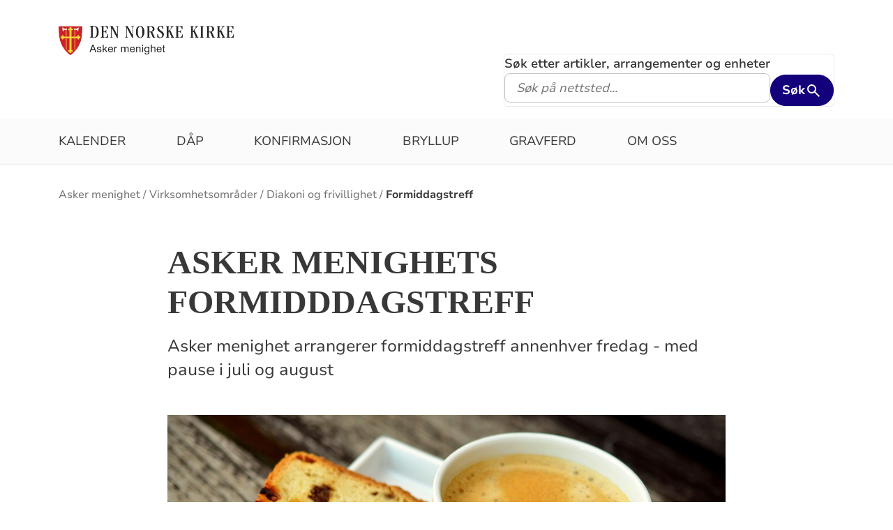

--- FILE ---
content_type: text/html; charset=utf-8
request_url: https://www.kirken.no/nb-NO/fellesrad/askerfellesrad/menigheter/askerkirke/virksomhetsomrader/diakoni-og-frivillighet/formiddagstreff/
body_size: 9144
content:

<!doctype html>
<!--[if lt IE 7]>      <html class="no-js lt-ie9 lt-ie8 lt-ie7"> <![endif]-->
<!--[if IE 7]>         <html class="no-js lt-ie9 lt-ie8"> <![endif]-->
<!--[if IE 8]>         <html class="no-js lt-ie9"> <![endif]-->
<!--[if gt IE 8]><!-->


<!--<![endif]-->
<html class="no-js" lang="nb-NO">
<head>
    <meta charset="utf-8">
    <meta http-equiv="X-UA-Compatible" content="IE=edge,chrome=1">
    <title>Formiddagstreff - Asker menighet</title>
        <script id="CookieConsent" src="https://policy.app.cookieinformation.com/uc.js" data-culture="NB" type="text/javascript"></script>
        <script type="text/javascript">
            var funcCookies = ',latestsearches,';
            var statCookies = ',__utma,__utmz,_gid,__utmb,__utmt,_ga,__utmc,';
            var marketCookies = ',_fbp,__epiXSRF,_fbc,';
            var domain = '.www.kirken.no'
        </script>
        <script src="/scripts/cookieconsent.js"></script>

    

    <meta property="og:title" content="ASKER MENIGHETS FORMIDDDAGSTREFF" />
    <meta property="og:site_name" content="Asker menighet" />
    <meta property="og:description" content="Asker menighet arrangerer formiddagstreff annenhver fredag - med pause i juli og august" />
    <meta property="og:url" content="https://www.kirken.no/nb-NO/fellesrad/askerfellesrad/menigheter/askerkirke/virksomhetsomrader/diakoni-og-frivillighet/formiddagstreff/" />
    <meta name="google-site-verification" content="sEiKjedN6a_oP1It8cuuBOp4kpjuza19zbElzTkVa7c" /> <!-- Added to allow scraping of google-indexed pages on kirken.no -->
        <meta property="og:image" content="/globalassets/fellesrad/asker/menigheter/asker-menighet/karolines%20bilder%20og%20dokumenter/pixabay%20kaffe%20og%20kake.jpg" />

    <meta name="description" />
    <meta name="keywords" content="" />
    <meta name="robots" content="index,follow" />

    <meta name="viewport" content="width=device-width, initial-scale=1">
    <link rel="icon" type="image/x-icon" href="/img/favicon.ico" />
    <link rel="stylesheet" href="/dist/kirken.css?version=149329034" />
    
    <script>
!function(T,l,y){var S=T.location,k="script",D="instrumentationKey",C="ingestionendpoint",I="disableExceptionTracking",E="ai.device.",b="toLowerCase",w="crossOrigin",N="POST",e="appInsightsSDK",t=y.name||"appInsights";(y.name||T[e])&&(T[e]=t);var n=T[t]||function(d){var g=!1,f=!1,m={initialize:!0,queue:[],sv:"5",version:2,config:d};function v(e,t){var n={},a="Browser";return n[E+"id"]=a[b](),n[E+"type"]=a,n["ai.operation.name"]=S&&S.pathname||"_unknown_",n["ai.internal.sdkVersion"]="javascript:snippet_"+(m.sv||m.version),{time:function(){var e=new Date;function t(e){var t=""+e;return 1===t.length&&(t="0"+t),t}return e.getUTCFullYear()+"-"+t(1+e.getUTCMonth())+"-"+t(e.getUTCDate())+"T"+t(e.getUTCHours())+":"+t(e.getUTCMinutes())+":"+t(e.getUTCSeconds())+"."+((e.getUTCMilliseconds()/1e3).toFixed(3)+"").slice(2,5)+"Z"}(),iKey:e,name:"Microsoft.ApplicationInsights."+e.replace(/-/g,"")+"."+t,sampleRate:100,tags:n,data:{baseData:{ver:2}}}}var h=d.url||y.src;if(h){function a(e){var t,n,a,i,r,o,s,c,u,p,l;g=!0,m.queue=[],f||(f=!0,t=h,s=function(){var e={},t=d.connectionString;if(t)for(var n=t.split(";"),a=0;a<n.length;a++){var i=n[a].split("=");2===i.length&&(e[i[0][b]()]=i[1])}if(!e[C]){var r=e.endpointsuffix,o=r?e.location:null;e[C]="https://"+(o?o+".":"")+"dc."+(r||"services.visualstudio.com")}return e}(),c=s[D]||d[D]||"",u=s[C],p=u?u+"/v2/track":d.endpointUrl,(l=[]).push((n="SDK LOAD Failure: Failed to load Application Insights SDK script (See stack for details)",a=t,i=p,(o=(r=v(c,"Exception")).data).baseType="ExceptionData",o.baseData.exceptions=[{typeName:"SDKLoadFailed",message:n.replace(/\./g,"-"),hasFullStack:!1,stack:n+"\nSnippet failed to load ["+a+"] -- Telemetry is disabled\nHelp Link: https://go.microsoft.com/fwlink/?linkid=2128109\nHost: "+(S&&S.pathname||"_unknown_")+"\nEndpoint: "+i,parsedStack:[]}],r)),l.push(function(e,t,n,a){var i=v(c,"Message"),r=i.data;r.baseType="MessageData";var o=r.baseData;return o.message='AI (Internal): 99 message:"'+("SDK LOAD Failure: Failed to load Application Insights SDK script (See stack for details) ("+n+")").replace(/\"/g,"")+'"',o.properties={endpoint:a},i}(0,0,t,p)),function(e,t){if(JSON){var n=T.fetch;if(n&&!y.useXhr)n(t,{method:N,body:JSON.stringify(e),mode:"cors"});else if(XMLHttpRequest){var a=new XMLHttpRequest;a.open(N,t),a.setRequestHeader("Content-type","application/json"),a.send(JSON.stringify(e))}}}(l,p))}function i(e,t){f||setTimeout(function(){!t&&m.core||a()},500)}var e=function(){var n=l.createElement(k);n.src=h;var e=y[w];return!e&&""!==e||"undefined"==n[w]||(n[w]=e),n.onload=i,n.onerror=a,n.onreadystatechange=function(e,t){"loaded"!==n.readyState&&"complete"!==n.readyState||i(0,t)},n}();y.ld<0?l.getElementsByTagName("head")[0].appendChild(e):setTimeout(function(){l.getElementsByTagName(k)[0].parentNode.appendChild(e)},y.ld||0)}try{m.cookie=l.cookie}catch(p){}function t(e){for(;e.length;)!function(t){m[t]=function(){var e=arguments;g||m.queue.push(function(){m[t].apply(m,e)})}}(e.pop())}var n="track",r="TrackPage",o="TrackEvent";t([n+"Event",n+"PageView",n+"Exception",n+"Trace",n+"DependencyData",n+"Metric",n+"PageViewPerformance","start"+r,"stop"+r,"start"+o,"stop"+o,"addTelemetryInitializer","setAuthenticatedUserContext","clearAuthenticatedUserContext","flush"]),m.SeverityLevel={Verbose:0,Information:1,Warning:2,Error:3,Critical:4};var s=(d.extensionConfig||{}).ApplicationInsightsAnalytics||{};if(!0!==d[I]&&!0!==s[I]){var c="onerror";t(["_"+c]);var u=T[c];T[c]=function(e,t,n,a,i){var r=u&&u(e,t,n,a,i);return!0!==r&&m["_"+c]({message:e,url:t,lineNumber:n,columnNumber:a,error:i}),r},d.autoExceptionInstrumented=!0}return m}(y.cfg);function a(){y.onInit&&y.onInit(n)}(T[t]=n).queue&&0===n.queue.length?(n.queue.push(a),n.trackPageView({})):a()}(window,document,{src: "https://js.monitor.azure.com/scripts/b/ai.2.gbl.min.js", crossOrigin: "anonymous", cfg: {instrumentationKey: '76aa4ffb-ff81-483e-8180-5fc1ae64a8a1', disableCookiesUsage: false }});
</script>

        <!-- Matomo Tag Manager -->
        <script>
            var _mtm = window._mtm = window._mtm || [];
            _mtm.push({ 'mtm.startTime': (new Date().getTime()), 'event': 'mtm.Start' });
            var d = document, g = d.createElement('script'), s = d.getElementsByTagName('script')[0];
            g.async = true; g.src = 'https://cdn.matomo.cloud/kirken.matomo.cloud/container_FMHeAZS6.js'; s.parentNode.insertBefore(g, s);
        </script>
        <!-- End Matomo Tag Manager -->

        <script type="text/javascript">
            window.addEventListener('CookieInformationConsentGiven', function (event) {
                if (CookieInformation.getConsentGivenFor('cookie_cat_statistic')) {
                    _iaq = [
                        ['client', 'eb83458089894b088c17c9e7feb58b56'],
                        ['delivery', 370],
                        ['track', 'consume']
                    ];
                    !function (d, s) { var ia = d.createElement(s); ia.async = 1, s = d.getElementsByTagName(s)[0], ia.src = '//s.usea01.idio.episerver.net/ia.js', s.parentNode.insertBefore(ia, s) }(document, 'script');
                    !function (t, e) { var a = t.attachEvent ? 'on' : ''; t[a ? 'attachEvent' : 'addEventListener'](a + 'click', function (t) { for (t = t.srcElement || t.target; t && 'a' !== t.tagName && 'A' !== t.tagName && !t.href;)t = t.parentNode; if (t) { var a = t.href, n = e.protocol + '//' + e.host; 0 === a.indexOf(n) && /\.pdf(\?|#|$)/i.test(a) && _iaq.push(['track', 'consume', a]) } }) }(document, location);
                }
            }, false);
        </script>
</head>
<body>
    
    <div id="outer-wrap">
        <!-- Header section -->



<nav aria-label="Hopp til hovedinnholdet">
    <style>
        .skiplink { position: absolute;left: -2000px;top: 0px; z-index:999999; background:white;}
        .skiplink:focus {left: 5px;top: 90px}
    </style>
    <a href="#main-content" class="skiplink">Hopp til hovedinnholdet</a>
</nav>

<nav aria-hidden="true" aria-label="" class="nav nav-bar nav-local">
    <button class="hamburger" aria-label="toppmeny" tabindex="0">
        <span class="hamburger__line"></span>
        <span class="hamburger__line"></span>
        <span class="hamburger__line"></span>
    </button>
            <a class="nav__logo" href="/nb-NO/fellesrad/askerfellesrad/menigheter/askerkirke/">
                <img class="nav__img" class="" src="/globalassets/fellesrad/asker/menigheter/asker-menighet/vaapen_sidestilt_asker_menighet.png" alt="Asker menighet logo">
            </a>

    <div class="nav__container">
                <button class="nav__btn" js-nav-toggle="search">
                    <span class="icon icon-search nav__icon" aria-hidden="true"></span>
                </button>

            <button style="z-index:1000;" class="nav__btn" aria-label="språkmeny" js-nav-toggle="lang">
                <span class="icon icon-globe nav__icon" aria-hidden="true"></span>
                <span class="dnk-icon arrow-down-icon nav__icon" aria-hidden="true"></span>
            </button>
            <div class="nav__language-container" js-nav-toggle="lang">
                <h3 class="hidden">Choose the language</h3>
                <ul class="menu__lang-list">
                        <li>
                            <a class="menu__link" title="Samisk kirkeliv" href="/nb-NO/om-kirken/slik-styres-kirken/samisk-kirkeliv/">
                                Samisk kirkeliv
                            </a>
                        </li>
                        <li>
                            <a class="menu__link" title="Church of Norway" href="/nb-NO/church-of-norway/">
                                Church of Norway
                            </a>
                        </li>
                        <li>
                            <a class="menu__link" title="Die Norwegische Kirche" href="/nb-NO/om-kirken/die-norwegische-kirche/">
                                Die Norwegische Kirche
                            </a>
                        </li>
                </ul>
            </div>
    </div>

    <div class="menu">
                <div class="menu__container menu__container--white" aria-hidden="true">
                    

                    
<ul class="menu__list">
        <li class="menu__list-item">
                <a class="menu__link" href='/nb-NO/fellesrad/askerfellesrad/menigheter/askerkirke/hva-skjer/'> Kalender</a>
        </li>
        <li class="menu__list-item">
                <a class="menu__link" href='/nb-NO/fellesrad/askerfellesrad/menigheter/askerkirke/dap/'> D&#xE5;p</a>
        </li>
        <li class="menu__list-item">
                <a class="menu__link" href='/nb-NO/fellesrad/askerfellesrad/menigheter/askerkirke/konfirmasjon/'> Konfirmasjon</a>
        </li>
        <li class="menu__list-item">
                <a class="menu__link" href='/nb-NO/fellesrad/askerfellesrad/vielser/'> Bryllup</a>
        </li>
        <li class="menu__list-item">
                <a class="menu__link" href='/nb-NO/fellesrad/askerfellesrad/menigheter/Gravferdsavdelingen/' target='_blank'> Gravferd</a>
        </li>
        <li class="menu__list-item">
                <a class="menu__link" href='/nb-NO/fellesrad/askerfellesrad/menigheter/askerkirke/om-oss/'> Om oss</a>
        </li>
</ul>

                </div>

    </div>
            <div class="nav__search-container search--standalone" js-nav-toggle="search">
                

<form id="search-box-mobile_form" js-latestsearch js-tabpanel="1" role="search" action="/nb-NO/fellesrad/askerfellesrad/menigheter/askerkirke/sokeresultat%20asker%20menighet/" class="search-form" js-form-type="aggregated">
<input id="streetsearch" name="streetsearch" type="hidden" value="false" /><input id="congregationsearch" name="congregationsearch" type="hidden" value="false" /><input id="streetname" name="streetname" type="hidden" value="" /><input id="streetnumber" name="streetnumber" type="hidden" value="" /><input id="code" name="code" type="hidden" value="" />    <div class="search2024__search-wrapper">
        <div class="aggregatedSearch__search">
            <label for="search-box-mobile">
                Søk etter artikler, arrangementer og enheter
            </label>
            <input aria-label="F.eks. D&#xE5;p" autocomplete="off" class="search2024__input" id="search-box-mobile" js-autocomplete-type="" js-phrase-search="0" js-type-search="" name="q" placeholder="F.eks. D&#xE5;p" required="" startpageid="1602265" type="search" value="" />
        </div>
        <div class="search2024__submit-wrapper">
            <button type="submit" class="styles2024-primary-button" style="" title="Søk">
                Søk
                <svg xmlns="http://www.w3.org/2000/svg" height="24px" viewBox="0 -960 960 960" width="24px" fill="#e8eaed"><path d="M784-120 532-372q-30 24-69 38t-83 14q-109 0-184.5-75.5T120-580q0-109 75.5-184.5T380-840q109 0 184.5 75.5T640-580q0 44-14 83t-38 69l252 252-56 56ZM380-400q75 0 127.5-52.5T560-580q0-75-52.5-127.5T380-760q-75 0-127.5 52.5T200-580q0 75 52.5 127.5T380-400Z"/></svg>
            </button>
        </div>
    </div>
    <div style="display: none;" js-suggestions>
    </div>
</form>

<script>
    // JavaScript function to extract query parameter and set it in a span
    function setQueryParamValue() {
        // Get the query string from the URL
        const params = new URLSearchParams(window.location.search);

        // Get the value of the 'name' parameter
        const currentSearch = params.get('q');

        var phrases = document.getElementsByClassName('phrase-selector-class')

        // Find the span element by its ID and set its inner text
        if (currentSearch) {
            for (var i = 0; i < phrases.length; i++) {
                phrases[i].innerHTML = currentSearch;
            }
        }
    }

    // Ensure the function runs after the page loads
    window.onload = setQueryParamValue;
</script>
            </div>
</nav>
<div class="nav__spacer"></div>        <div class="logo-bar " aria-label="lenke til startside og søk" role="navigation">
            <div class="logo-bar__wrapper">

                <div class="logo-bar__logo">
                    <a href="/nb-NO/fellesrad/askerfellesrad/menigheter/askerkirke/" aria-label="Til startsiden">
                        <img alt="Til startsiden" src="/globalassets/fellesrad/asker/menigheter/asker-menighet/vaapen_sidestilt_asker_menighet.png">
                    </a>
                </div>
                    <div class="logo-bar__search search--standalone">
                        

<form id="search-box_form" js-latestsearch js-tabpanel="1" role="search" action="/nb-NO/fellesrad/askerfellesrad/menigheter/askerkirke/sokeresultat%20asker%20menighet/" class="search-form" js-form-type="aggregated">
<input id="streetsearch" name="streetsearch" type="hidden" value="false" /><input id="congregationsearch" name="congregationsearch" type="hidden" value="false" /><input id="streetname" name="streetname" type="hidden" value="" /><input id="streetnumber" name="streetnumber" type="hidden" value="" /><input id="code" name="code" type="hidden" value="" />    <div class="search2024__search-wrapper">
        <div class="aggregatedSearch__search">
            <label for="search-box">
                Søk etter artikler, arrangementer og enheter
            </label>
            <input aria-label="S&#xF8;k p&#xE5; nettsted..." autocomplete="off" class="search2024__input" id="search-box" js-autocomplete-type="" js-phrase-search="0" js-type-search="" name="q" placeholder="S&#xF8;k p&#xE5; nettsted..." required="" startpageid="1602265" type="search" value="" />
        </div>
        <div class="search2024__submit-wrapper">
            <button type="submit" class="styles2024-primary-button" style="" title="Søk">
                Søk
                <svg xmlns="http://www.w3.org/2000/svg" height="24px" viewBox="0 -960 960 960" width="24px" fill="#e8eaed"><path d="M784-120 532-372q-30 24-69 38t-83 14q-109 0-184.5-75.5T120-580q0-109 75.5-184.5T380-840q109 0 184.5 75.5T640-580q0 44-14 83t-38 69l252 252-56 56ZM380-400q75 0 127.5-52.5T560-580q0-75-52.5-127.5T380-760q-75 0-127.5 52.5T200-580q0 75 52.5 127.5T380-400Z"/></svg>
            </button>
        </div>
    </div>
    <div style="display: none;" js-suggestions>
    </div>
</form>

<script>
    // JavaScript function to extract query parameter and set it in a span
    function setQueryParamValue() {
        // Get the query string from the URL
        const params = new URLSearchParams(window.location.search);

        // Get the value of the 'name' parameter
        const currentSearch = params.get('q');

        var phrases = document.getElementsByClassName('phrase-selector-class')

        // Find the span element by its ID and set its inner text
        if (currentSearch) {
            for (var i = 0; i < phrases.length; i++) {
                phrases[i].innerHTML = currentSearch;
            }
        }
    }

    // Ensure the function runs after the page loads
    window.onload = setQueryParamValue;
</script>
                    </div>
            </div>
        </div>
        <div class="menu-bar global-nav" role="navigation" aria-label="hovedmeny">
            <div class="global-nav-wrap">
                

<ul>
        <li class="nav-list">
                <a class="" href='/nb-NO/fellesrad/askerfellesrad/menigheter/askerkirke/hva-skjer/'> Kalender</a>
        </li>
        <li class="nav-list">
                <a class="" href='/nb-NO/fellesrad/askerfellesrad/menigheter/askerkirke/dap/'> D&#xE5;p</a>
        </li>
        <li class="nav-list">
                <a class="" href='/nb-NO/fellesrad/askerfellesrad/menigheter/askerkirke/konfirmasjon/'> Konfirmasjon</a>
        </li>
        <li class="nav-list">
                <a class="" href='/nb-NO/fellesrad/askerfellesrad/vielser/'> Bryllup</a>
        </li>
        <li class="nav-list">
                <a class="" href='/nb-NO/fellesrad/askerfellesrad/menigheter/Gravferdsavdelingen/' target='_blank'> Gravferd</a>
        </li>
        <li class="nav-list">
                <a class="" href='/nb-NO/fellesrad/askerfellesrad/menigheter/askerkirke/om-oss/'> Om oss</a>
        </li>
</ul>

            </div>
        </div>
        <!-- Site-overlay used for mobile menu handling -->
        <div class="site-overlay"></div>
        <div id="inner-wrap" class="inner-wrap push-up inner-wrap--marginless">
            <!-- Nav drop shadow, transparent overlay -->
            <!-- Breadcrumbs section -->
            
    <div class="breadcrumb-wrap">
        <nav itemscope itemtype="https://schema.org/Breadcrumb" class="breadcrumb-trail" aria-label="brødsmulesti" role="navigation">
        <h2 class="visuallyhidden">Brødsmulesti</h2>
            <!-- <div class="wrap"> -->
            <ol>
                        <li>
                            <a href="/nb-NO/fellesrad/askerfellesrad/menigheter/askerkirke/">Asker menighet</a>
                        </li>
                        <li>
                            <a href="/nb-NO/fellesrad/askerfellesrad/menigheter/askerkirke/virksomhetsomrader/">Virksomhetsomr&#xE5;der</a>
                        </li>
                        <li>
                            <a href="/nb-NO/fellesrad/askerfellesrad/menigheter/askerkirke/virksomhetsomrader/diakoni-og-frivillighet/">Diakoni og frivillighet</a>
                        </li>
                        <li>
                            <a href="/nb-NO/fellesrad/askerfellesrad/menigheter/askerkirke/virksomhetsomrader/diakoni-og-frivillighet/formiddagstreff/">Formiddagstreff</a>
                        </li>
            </ol>
        <!-- </div> -->
        </nav>
    </div>

            <!-- end Breadcrumbs section-->
            <!-- Main content section -->
            <div id="main-content" class="content " role="main">
                



<div id="fb-root"></div>
    

<section class="article-full ">
    <article>
      <header>
        <h1 class="title">ASKER MENIGHETS FORMIDDDAGSTREFF</h1>
        <p class="article-lead">Asker menighet arrangerer formiddagstreff annenhver fredag - med pause i juli og august</p>

      </header>

            <figure class="article-top-image" >
                <picture><source srcset="/globalassets/fellesrad/asker/menigheter/asker-menighet/karolines%20bilder%20og%20dokumenter/pixabay%20kaffe%20og%20kake.jpg?width=400&height=224&quality=80&contId=4367799 400w, /globalassets/fellesrad/asker/menigheter/asker-menighet/karolines%20bilder%20og%20dokumenter/pixabay%20kaffe%20og%20kake.jpg?width=800&height=448&quality=80&contId=4367799 800w, /globalassets/fellesrad/asker/menigheter/asker-menighet/karolines%20bilder%20og%20dokumenter/pixabay%20kaffe%20og%20kake.jpg?width=1600&height=896&quality=80&contId=4367799 1600w"sizes="100%"/><img alt="ASKER MENIGHETS FORMIDDDAGSTREFF"src="/globalassets/fellesrad/asker/menigheter/asker-menighet/karolines%20bilder%20og%20dokumenter/pixabay%20kaffe%20og%20kake.jpg?width=800&height=448&quality=80&contId=4367799"loading="lazy"decoding="async"/></picture>
                <figcaption class="caption ">
                    <span >
                        
                    </span>
                </figcaption>
            </figure>

        <div class="article-body">
            
<p><strong>ASKER MENIGHETS FORMIDDDAGSTREFF&nbsp;&nbsp;&nbsp;</strong></p>
<p>Vi m&oslash;tes i salen p&aring; Askertun annenhver fredag kl. 12-14.&nbsp;&nbsp;Inngang &oslash;verste etasje.</p>
<p>Formiddagstreffene arrangeres av et eget styre som ledes av Maud-S&oslash;lvi Nordberg.</p>
<p>Diakonen deltar p&aring; Fredagstreff og leder som oftest Kaffekoppen.</p>
<p>Hun tilbyr ogs&aring; fortrolige samtaler. Ta kontakt p&aring; telefon 906 53&nbsp;194 eller ir225@kirken.no for &aring; lage avtale.</p>
<p>&nbsp;</p>
<p>50 % av diakonens l&oslash;nn kommer fra frivillige gaver.</p>
<p>Menighetens <strong>kontonummer</strong> er&nbsp;<strong>1620 30 33110 </strong>- merkes <strong>diakoni.</strong></p>
<p><strong>Vipps </strong>til Asker menighet<strong> 11783 </strong>- merkes <strong>diakoni.</strong></p>
<p><strong>Fast giver? </strong>Kontakt daglig leder Grete Ellingsen Aaby ga653@kirken.no, telefon <strong>901 61&nbsp;982</strong></p>
<p><strong>&nbsp;</strong></p>
<p><strong>&nbsp;</strong></p>
<p><strong>ASKER MENIGHET</strong></p>
<p>Telefon 66754090 sentralbord</p>
<p>asker.menighet.asker@kirken.no</p>

        </div>

<div class="social-sharing--wrapper">
    <button id="shareButton" class="styles2024-secondary-button" type="button" title="del denne artikkelen">
        <svg width="32" height="33" viewBox="0 0 32 33" fill="none" xmlns="http://www.w3.org/2000/svg">
            <g clip-path="url(#clip0_5802_5003)">
                <path d="M22.667 9.34607H17.3337V12.0127H22.667C24.867 12.0127 26.667 13.8127 26.667 16.0127C26.667 18.2127 24.867 20.0127 22.667 20.0127H17.3337V22.6794H22.667C26.347 22.6794 29.3337 19.6927 29.3337 16.0127C29.3337 12.3327 26.347 9.34607 22.667 9.34607ZM14.667 20.0127H9.33366C7.13366 20.0127 5.33366 18.2127 5.33366 16.0127C5.33366 13.8127 7.13366 12.0127 9.33366 12.0127H14.667V9.34607H9.33366C5.65366 9.34607 2.66699 12.3327 2.66699 16.0127C2.66699 19.6927 5.65366 22.6794 9.33366 22.6794H14.667V20.0127ZM10.667 14.6794H21.3337V17.3461H10.667V14.6794Z" />
            </g>
            <defs>
                <clipPath id="clip0_5802_5003">
                    <rect width="32" height="32" fill="white" transform="translate(0 0.0126953)" />
                </clipPath>
            </defs>
        </svg>
        <span>Del lenke</span>
    </button>

    <div id="shareFallback" class="social-sharing--fallback">
        <div class="label-and-close-button">
            <span class="label">Del</span>
            <button id="closeShareFallbackButton" class="close-button">
                <svg
                    xmlns="http://www.w3.org/2000/svg"
                    height="24px"
                    viewBox="0 -960 960 960"
                    width="24px"
                    fill="#333"
                >
                    <path d="m256-200-56-56 224-224-224-224 56-56 224 224 224-224 56 56-224 224 224 224-56 56-224-224-224 224Z"/>
                </svg>
            </button>
        </div>
        <div class="input-and-copy-button">
            <input id="linkToCopy" style="flex: 1" class="search2024__input" type="text" disabled value="https://www.kirken.no/nb-NO/fellesrad/askerfellesrad/menigheter/askerkirke/virksomhetsomrader/diakoni-og-frivillighet/formiddagstreff/" />
            <button id="copyLinkButton" class="styles2024-primary-button">Kopier</button>
        </div>
        <span id="copyConfirmation" class="copy-confirmation">Lenken er kopiert til utklippstavlen din!</span>
    </div>
</div>

<script>
        const shareButton = document.getElementById('shareButton');
        const shareDialog = document.getElementById('shareFallback');
        const closeButton = document.getElementById('closeShareFallbackButton');
        const linkToCopy = document.getElementById('linkToCopy');
        const copyLinkButton = document.getElementById('copyLinkButton');
        const copyConfirmation = document.getElementById('copyConfirmation');

        shareButton.addEventListener('click', () => {
            if (navigator.share) {
                navigator.share({
                    title: 'Sjekk denne artikkelen',
                    url: 'https://www.kirken.no/nb-NO/fellesrad/askerfellesrad/menigheter/askerkirke/virksomhetsomrader/diakoni-og-frivillighet/formiddagstreff/' // Ensure https://www.kirken.no/nb-NO/fellesrad/askerfellesrad/menigheter/askerkirke/virksomhetsomrader/diakoni-og-frivillighet/formiddagstreff/ resolves correctly
                })
                .then(() => {
                    // console.log('Content shared successfully.');
                })
                .catch(err => {
                    // console.error('Error while sharing:', err);
                });
            } else {
                if (shareDialog.style.display === 'flex') {
                    shareDialog.style.display = 'none';
                    return;
                } else {
                    shareDialog.style.display = 'flex';
                }
            }
        });

        closeButton.addEventListener('click', () => {
            shareDialog.style.display = 'none';
        });

        copyLinkButton.addEventListener('click', () => {
            var copyText = document.getElementById("linkToCopy");
            copyText.select();
            copyText.setSelectionRange(0, 99999); /* For mobile devices */
            navigator.clipboard.writeText(copyText.value);
            copyConfirmation.style.display = 'block';

            setTimeout(() => {
                copyConfirmation.style.display = 'none';
            }, 3000);
        });
</script>
    </article>
    <aside class="attachment" aria-label="vedlegg">
        
<div><div>

<div class="article-teaser">
    <div class="article-image">
            <a aria-hidden="true" tabindex="-1" href="/nb-NO/fellesrad/askerfellesrad/menigheter/askerkirke/virksomhetsomrader/diakoni-og-frivillighet/formiddagstreff/kaffekoppen/">
                <picture><source srcset="/globalassets/fellesrad/asker/menigheter/asker-menighet/karolines%20bilder%20og%20dokumenter/pixabay%20kaffekopp%20i%20eldre%20hender.jpg?width=400&height=224&quality=80&contId=4367801 400w, /globalassets/fellesrad/asker/menigheter/asker-menighet/karolines%20bilder%20og%20dokumenter/pixabay%20kaffekopp%20i%20eldre%20hender.jpg?width=800&height=448&quality=80&contId=4367801 800w, /globalassets/fellesrad/asker/menigheter/asker-menighet/karolines%20bilder%20og%20dokumenter/pixabay%20kaffekopp%20i%20eldre%20hender.jpg?width=820&height=459&quality=80&contId=4367801 820w, /globalassets/fellesrad/asker/menigheter/asker-menighet/karolines%20bilder%20og%20dokumenter/pixabay%20kaffekopp%20i%20eldre%20hender.jpg?width=1640&height=919&quality=80&contId=4367801 1640w"sizes="(max-width: 820px) 100vw, 400px"/><img alt="Foto: Pixabay"src="/globalassets/fellesrad/asker/menigheter/asker-menighet/karolines%20bilder%20og%20dokumenter/pixabay%20kaffekopp%20i%20eldre%20hender.jpg?width=400&height=224&quality=80&contId=4367801"loading="lazy"decoding="async"/></picture>
            </a>
    </div>
    <div class="article-text">
        <h2><a href="/nb-NO/fellesrad/askerfellesrad/menigheter/askerkirke/virksomhetsomrader/diakoni-og-frivillighet/formiddagstreff/kaffekoppen/" title="Les mer om Kaffekoppen">Kaffekoppen</a></h2>
        <p>Velkommen til Kaffekoppen p&#xE5; Askertun siste fredag i m&#xE5;neden kl. 12-14.</p>
        <a href="/nb-NO/fellesrad/askerfellesrad/menigheter/askerkirke/virksomhetsomrader/diakoni-og-frivillighet/formiddagstreff/kaffekoppen/" title="Les mer om Kaffekoppen">Les mer<i class="dnk-icon angle-right-icon" aria-hidden="true"></i></a>
    </div>
</div>

</div><div>

<div class="article-teaser">
    <div class="article-image">
            <a aria-hidden="true" tabindex="-1" href="/nb-NO/fellesrad/askerfellesrad/menigheter/askerkirke/virksomhetsomrader/diakoni-og-frivillighet/formiddagstreff/fredagstreff/">
                <picture><source srcset="/globalassets/fellesrad/asker/menigheter/asker-menighet/karolines%20bilder%20og%20dokumenter/dekket%20bord.jpg?width=400&height=224&quality=80&contId=4367783 400w, /globalassets/fellesrad/asker/menigheter/asker-menighet/karolines%20bilder%20og%20dokumenter/dekket%20bord.jpg?width=800&height=448&quality=80&contId=4367783 800w, /globalassets/fellesrad/asker/menigheter/asker-menighet/karolines%20bilder%20og%20dokumenter/dekket%20bord.jpg?width=820&height=459&quality=80&contId=4367783 820w, /globalassets/fellesrad/asker/menigheter/asker-menighet/karolines%20bilder%20og%20dokumenter/dekket%20bord.jpg?width=1640&height=919&quality=80&contId=4367783 1640w"sizes="(max-width: 820px) 100vw, 400px"/><img alt="Fredagstreff"src="/globalassets/fellesrad/asker/menigheter/asker-menighet/karolines%20bilder%20og%20dokumenter/dekket%20bord.jpg?width=400&height=224&quality=80&contId=4367783"loading="lazy"decoding="async"/></picture>
            </a>
    </div>
    <div class="article-text">
        <h2><a href="/nb-NO/fellesrad/askerfellesrad/menigheter/askerkirke/virksomhetsomrader/diakoni-og-frivillighet/formiddagstreff/fredagstreff/" title="Les mer om Fredagstreff">Fredagstreff</a></h2>
        <p>M&#xE5;ndelig formiddagstreff p&#xE5; Askertun med andakt, k&#xE5;seri, god formiddagsmat, allsang og loddsalg. 2. fredag i m&#xE5;neden kl. 12-14.</p>
        <a href="/nb-NO/fellesrad/askerfellesrad/menigheter/askerkirke/virksomhetsomrader/diakoni-og-frivillighet/formiddagstreff/fredagstreff/" title="Les mer om Fredagstreff">Les mer<i class="dnk-icon angle-right-icon" aria-hidden="true"></i></a>
    </div>
</div>

</div><div>
    <div class="calender-external">
            <span>Browseren din har feilaktig blitt gjenskjent som en bot utifra User-agent verdien = Mozilla/5.0 (Macintosh; Intel Mac OS X 10_15_7) AppleWebKit/537.36 (KHTML, like Gecko) Chrome/131.0.0.0 Safari/537.36; ClaudeBot/1.0; &#x2B;claudebot@anthropic.com) . Vi hadde satt stor pris på om du kunne sende denne feilmeldingen til: skjeri@kirken.no slik at vi får fikset dette for deg og alle andre med samme browser</span>
    </div>
</div></div>
        

        

        


    </aside>
</section>




            </div>
            <!-- end Main content section -->
            <!-- Footer section -->
            

<footer class="universal footer" role="contentinfo">
    <div class="content">
        <h2 itemprop="name">
            <a href="/nb-NO/fellesrad/askerfellesrad/menigheter/askerkirke/" title="Til startsiden">
                <img class="footer__logo" alt="Asker menighet logo" src="/globalassets/fellesrad/asker/menigheter/asker-menighet/vaapen_sidestilt_asker_menighet.png"/>
            </a>
            <span class="visuallyhidden">Kontaktinformasjon for Asker menighet</span>
        </h2>
        <div class="wrap">
            <div class="column">

<p>Asker menighet</p>
<p>Kirkelia 3</p>
<p>1384 Asker</p>            </div>
            <div class="column">

<p>Telefon: 66754090 (sentralbord for kirken i Asker)</p>            </div>
            <div class="column">

<p>Asker&nbsp;kirke ligger i Kirkelia 7</p>
<p style="margin: 0cm 0cm 0pt;"><span style="font-family: 'Arial',sans-serif;">Kontonummer: 1620 30 33110</span></p>
<p style="margin: 0cm 0cm 0pt;"><span style="font-family: 'Arial',sans-serif;">Vippsnummer: </span></p>
<p style="margin: 0cm 0cm 0pt;"><span style="font-family: 'Arial',sans-serif;">Gaver og offer: 11783</span></p>
<p style="margin: 0cm 0cm 0pt;"><span style="font-family: 'Arial',sans-serif;">Kultur: 688936</span></p>
<p style="margin: 0cm 0cm 0pt;"><span style="font-family: 'Arial',sans-serif;">Andre arrangementer: 804479</span></p>
<p style="margin: 0cm 0cm 0pt;">&nbsp;</p>
<p style="margin: 0cm 0cm 0pt;"><span style="font-family: Times New Roman;"> <br /></span></p>            </div>
            <div class="column">
                    <ul>
                                <li>
                                    <a class="footer-link" title="F&#xF8;lg oss p&#xE5; Facebook" target="_blank" href="https://www.facebook.com/groups/282603388456799/">
                                        <span class="text">F&#xF8;lg oss p&#xE5; Facebook</span>
                                    </a>
                                    <i class="dnk-icon arrow-icon" aria-hidden="true"></i>
                                </li>
                                <li>
                                    <a class="footer-link" title="Send oss e-post" href="mailto:post.asker@kirken.no">
                                        <span class="text">Send oss e-post</span>
                                    </a>
                                    <i class="dnk-icon arrow-icon" aria-hidden="true"></i>
                                </li>
                        <li>
                            <a class="footer-link" href="https://uustatus.no/nb/erklaringer/publisert/cf0065e1-cc1b-4a33-adf0-5d66460e484c" target="_blank" rel="noopener noereferrer">Tilgjengelighetserklæring</a>
                            <i class="dnk-icon arrow-icon" aria-hidden="true"></i>
                        </li>
                    </ul>
            </div>
            <div class="disclaimer-footer">
                &copy; 2026  
            </div>
    </div>
</footer>
            <!-- end Footer section -->
        </div>
    </div>

    <div class="geolocation-info" js-geolocation-info>
    <div class="geolocation-info__content">
        <h2 class="geolocation-info__header">Beklager, men vi kan ikke finne din posisjon pga instillingene i nettleseren din. Du må tillate autolokasjon for å kunne benytte denne funksjonaliteten:  </h2>
        <div class="geolocation-info__instruction">
                <h3>
                    Se instruksjoner for din nettlester under:
                </h3>
                <h4>
                    Internet explorer
                </h4>
                <p>
                    Internet options / Privacy / Location / klikk på "Clear sites"
                </p>
                <h4>
                    Chrome
                </h4>
                <p>
                    Settings / Advanced / Priacy and security / Content settings / Location -> Fjern "kirken.no" fra blokkert-lista
                </p>
                <h4>
                    Firefox
                </h4>
                <p>
                    Options / søk etter "location" / settings / Fjern "Kirken.no" fra blokkert
                </p>
                <h4>
                    Safari
                </h4>
                <p>
                    Settings for this website / Location -> "Allow"
                </p>
        </div>
        <button class="geolocation-info__button" js-geolocation-close tabindex="0">Takk</button>
    </div>
    
    <div class="geolocation-info__background"></div>
</div>


    <script type="text/javascript" src="/scripts/vendor/modernizr-custom.min.js"></script>
    <script type="text/javascript" src="/scripts/vendor/imagesloaded.pkgd.min.js"></script>
    <script type="text/javascript" src="/scripts/jquery.min.js"></script>
    <script type="text/javascript" src="/scripts/alpine-3.14.9.min.js"></script>
    <script type="text/javascript" src="/scripts/autocomplete.js"></script>
    <script type="text/javascript" src="/scripts/jquery-ui.min.js"></script>
    <script type="text/javascript" src="/scripts/datepicker-nb.js"></script>
    <script type="text/javascript" src="/scripts/polyfills/urlSearchParamsPolyfill.js"></script>
    <script type="text/javascript" src="/scripts/polyfills/promise.min.js"></script>
    <script type="text/javascript" src="/scripts/polyfills/fetch.js"></script>
    <script type="text/javascript" src="/scripts/polyfills/closest.js"></script>
    <script type="text/javascript" src="/scripts/all.js?version=149329034"></script>
    <script type="text/javascript" src="/scripts/calendarSearch.js"></script>
    <script type="text/javascript" src="/scripts/dropdown.js"></script>
    <script type="text/javascript" src="/scripts/anchor_scroll.js"></script>
    <script type="text/javascript" src="/scripts/LightRange.min.js"></script>



            <script>
                initQuoteSharing();
            </script>
</body>
<script defer="defer" src="/Util/Find/epi-util/find.js"></script>
<script>
document.addEventListener('DOMContentLoaded',function(){if(typeof FindApi === 'function'){var api = new FindApi();api.setApplicationUrl('/');api.setServiceApiBaseUrl('/find_v2/');api.processEventFromCurrentUri();api.bindWindowEvents();api.bindAClickEvent();api.sendBufferedEvents();}})
</script>

</html>


--- FILE ---
content_type: image/svg+xml
request_url: https://www.kirken.no/dist/b017d7e797cbaa637adf.svg
body_size: -624
content:
<svg xmlns="http://www.w3.org/2000/svg" width="18" height="15" viewBox="0 0 18 15">
    <path fill="#FFF" fill-rule="nonzero" d="M16.251 3.737c.009.163.012.326.012.49C16.263 9.228 12.527 15 5.695 15c-2.098 0-4.05-.629-5.695-1.703a7.37 7.37 0 0 0 5.5-1.567c-1.625-.033-2.996-1.126-3.47-2.631.561.108 1.134.088 1.678-.066-1.7-.345-2.98-1.878-2.98-3.71v-.05a3.68 3.68 0 0 0 1.683.474 3.806 3.806 0 0 1-1.653-3.15c0-.694.183-1.344.502-1.905 1.832 2.292 4.569 3.8 7.657 3.956a3.856 3.856 0 0 1-.096-.862C8.82 1.695 10.485 0 12.537 0c1.068 0 2.032.459 2.71 1.197C16.096 1.026 18 .814 18 .814c-.5.761-1.023 2.388-1.749 2.923z"/>
</svg>
